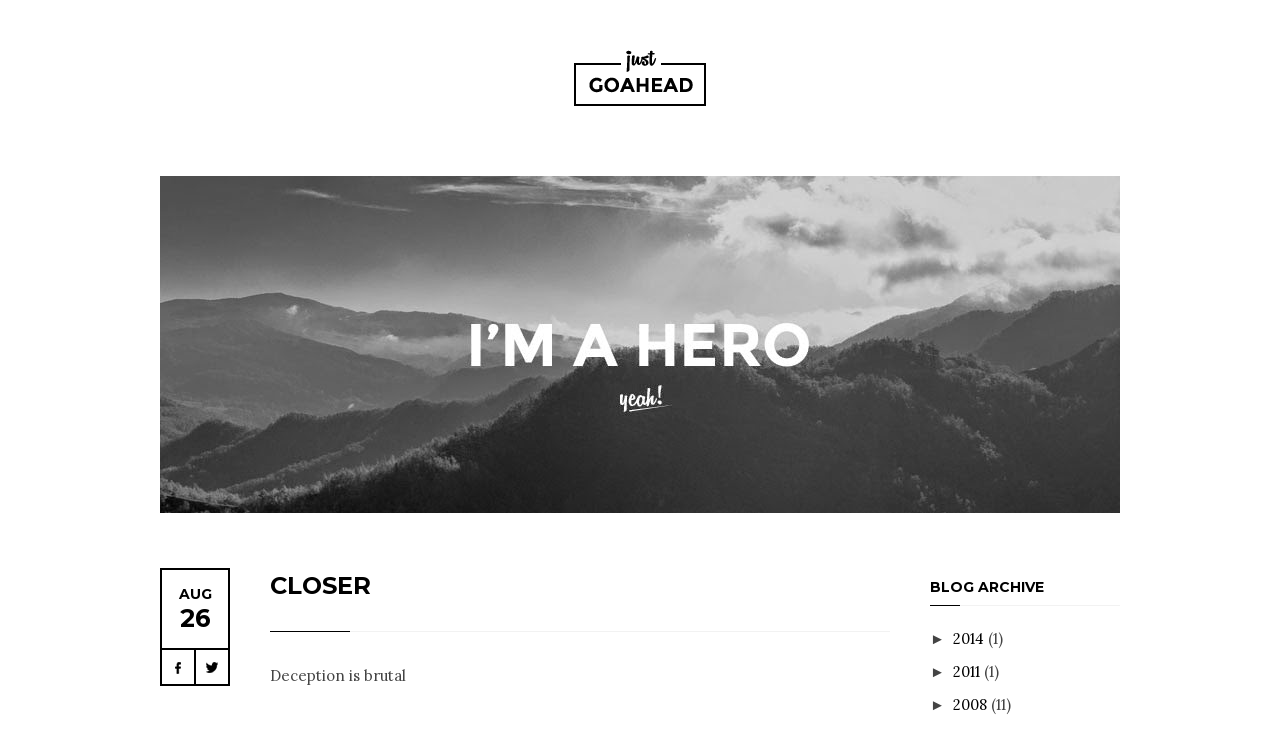

--- FILE ---
content_type: text/html; charset=UTF-8
request_url: http://www.rr-jj.com/2006/08/closer.html
body_size: 14745
content:
<!DOCTYPE html>
<html class='v2' dir='ltr' xmlns='http://www.w3.org/1999/xhtml' xmlns:b='http://www.google.com/2005/gml/b' xmlns:data='http://www.google.com/2005/gml/data' xmlns:expr='http://www.google.com/2005/gml/expr'>
<head>
<link href='https://www.blogger.com/static/v1/widgets/335934321-css_bundle_v2.css' rel='stylesheet' type='text/css'/>
<meta content='width=960' name='viewport'/>
<meta content='IE=edge,chrome=1' http-equiv='X-UA-Compatible'/>
<meta content='text/html; charset=UTF-8' http-equiv='Content-Type'/>
<meta content='blogger' name='generator'/>
<link href='http://www.rr-jj.com/favicon.ico' rel='icon' type='image/x-icon'/>
<link href='http://www.rr-jj.com/2006/08/closer.html' rel='canonical'/>
<link rel="alternate" type="application/atom+xml" title="rr-jj.com - Atom" href="http://www.rr-jj.com/feeds/posts/default" />
<link rel="alternate" type="application/rss+xml" title="rr-jj.com - RSS" href="http://www.rr-jj.com/feeds/posts/default?alt=rss" />
<link rel="service.post" type="application/atom+xml" title="rr-jj.com - Atom" href="https://www.blogger.com/feeds/28806569/posts/default" />

<link rel="alternate" type="application/atom+xml" title="rr-jj.com - Atom" href="http://www.rr-jj.com/feeds/115661026195580994/comments/default" />
<!--Can't find substitution for tag [blog.ieCssRetrofitLinks]-->
<meta content='http://www.rr-jj.com/2006/08/closer.html' property='og:url'/>
<meta content='Closer' property='og:title'/>
<meta content='Deception is brutal' property='og:description'/>
<title>rr-jj.com: Closer</title>
<link href='http://fonts.googleapis.com/css?family=Lora:400,700,400italic,700italic|Playfair+Display:400,700,400italic,700italic|Montserrat:400,700' rel='stylesheet'/>
<script>
    /*/\/\ [ Post Date ] /\/\*/
    //<![CDATA[
      function date_replace(date) {
        var da = date.split('.');
        var day = da[1], mon = da[0], year = da[2];
        var month = ['0','Jan','Feb','Mar','Apr','May','Jun','Jul','Aug','Sep','Oct','Nov','Dec'];
        document.write("<div class='month'>"+month[mon]+"</div> <div class='day'>"+day+"</div>");
      }
    //]]>
    </script>
<style type='text/css'>@font-face{font-family:'Lora';font-style:normal;font-weight:400;font-display:swap;src:url(//fonts.gstatic.com/s/lora/v37/0QI6MX1D_JOuGQbT0gvTJPa787weuxJMkq18ndeYxZ2JTg.woff2)format('woff2');unicode-range:U+0460-052F,U+1C80-1C8A,U+20B4,U+2DE0-2DFF,U+A640-A69F,U+FE2E-FE2F;}@font-face{font-family:'Lora';font-style:normal;font-weight:400;font-display:swap;src:url(//fonts.gstatic.com/s/lora/v37/0QI6MX1D_JOuGQbT0gvTJPa787weuxJFkq18ndeYxZ2JTg.woff2)format('woff2');unicode-range:U+0301,U+0400-045F,U+0490-0491,U+04B0-04B1,U+2116;}@font-face{font-family:'Lora';font-style:normal;font-weight:400;font-display:swap;src:url(//fonts.gstatic.com/s/lora/v37/0QI6MX1D_JOuGQbT0gvTJPa787weuxI9kq18ndeYxZ2JTg.woff2)format('woff2');unicode-range:U+0302-0303,U+0305,U+0307-0308,U+0310,U+0312,U+0315,U+031A,U+0326-0327,U+032C,U+032F-0330,U+0332-0333,U+0338,U+033A,U+0346,U+034D,U+0391-03A1,U+03A3-03A9,U+03B1-03C9,U+03D1,U+03D5-03D6,U+03F0-03F1,U+03F4-03F5,U+2016-2017,U+2034-2038,U+203C,U+2040,U+2043,U+2047,U+2050,U+2057,U+205F,U+2070-2071,U+2074-208E,U+2090-209C,U+20D0-20DC,U+20E1,U+20E5-20EF,U+2100-2112,U+2114-2115,U+2117-2121,U+2123-214F,U+2190,U+2192,U+2194-21AE,U+21B0-21E5,U+21F1-21F2,U+21F4-2211,U+2213-2214,U+2216-22FF,U+2308-230B,U+2310,U+2319,U+231C-2321,U+2336-237A,U+237C,U+2395,U+239B-23B7,U+23D0,U+23DC-23E1,U+2474-2475,U+25AF,U+25B3,U+25B7,U+25BD,U+25C1,U+25CA,U+25CC,U+25FB,U+266D-266F,U+27C0-27FF,U+2900-2AFF,U+2B0E-2B11,U+2B30-2B4C,U+2BFE,U+3030,U+FF5B,U+FF5D,U+1D400-1D7FF,U+1EE00-1EEFF;}@font-face{font-family:'Lora';font-style:normal;font-weight:400;font-display:swap;src:url(//fonts.gstatic.com/s/lora/v37/0QI6MX1D_JOuGQbT0gvTJPa787weuxIvkq18ndeYxZ2JTg.woff2)format('woff2');unicode-range:U+0001-000C,U+000E-001F,U+007F-009F,U+20DD-20E0,U+20E2-20E4,U+2150-218F,U+2190,U+2192,U+2194-2199,U+21AF,U+21E6-21F0,U+21F3,U+2218-2219,U+2299,U+22C4-22C6,U+2300-243F,U+2440-244A,U+2460-24FF,U+25A0-27BF,U+2800-28FF,U+2921-2922,U+2981,U+29BF,U+29EB,U+2B00-2BFF,U+4DC0-4DFF,U+FFF9-FFFB,U+10140-1018E,U+10190-1019C,U+101A0,U+101D0-101FD,U+102E0-102FB,U+10E60-10E7E,U+1D2C0-1D2D3,U+1D2E0-1D37F,U+1F000-1F0FF,U+1F100-1F1AD,U+1F1E6-1F1FF,U+1F30D-1F30F,U+1F315,U+1F31C,U+1F31E,U+1F320-1F32C,U+1F336,U+1F378,U+1F37D,U+1F382,U+1F393-1F39F,U+1F3A7-1F3A8,U+1F3AC-1F3AF,U+1F3C2,U+1F3C4-1F3C6,U+1F3CA-1F3CE,U+1F3D4-1F3E0,U+1F3ED,U+1F3F1-1F3F3,U+1F3F5-1F3F7,U+1F408,U+1F415,U+1F41F,U+1F426,U+1F43F,U+1F441-1F442,U+1F444,U+1F446-1F449,U+1F44C-1F44E,U+1F453,U+1F46A,U+1F47D,U+1F4A3,U+1F4B0,U+1F4B3,U+1F4B9,U+1F4BB,U+1F4BF,U+1F4C8-1F4CB,U+1F4D6,U+1F4DA,U+1F4DF,U+1F4E3-1F4E6,U+1F4EA-1F4ED,U+1F4F7,U+1F4F9-1F4FB,U+1F4FD-1F4FE,U+1F503,U+1F507-1F50B,U+1F50D,U+1F512-1F513,U+1F53E-1F54A,U+1F54F-1F5FA,U+1F610,U+1F650-1F67F,U+1F687,U+1F68D,U+1F691,U+1F694,U+1F698,U+1F6AD,U+1F6B2,U+1F6B9-1F6BA,U+1F6BC,U+1F6C6-1F6CF,U+1F6D3-1F6D7,U+1F6E0-1F6EA,U+1F6F0-1F6F3,U+1F6F7-1F6FC,U+1F700-1F7FF,U+1F800-1F80B,U+1F810-1F847,U+1F850-1F859,U+1F860-1F887,U+1F890-1F8AD,U+1F8B0-1F8BB,U+1F8C0-1F8C1,U+1F900-1F90B,U+1F93B,U+1F946,U+1F984,U+1F996,U+1F9E9,U+1FA00-1FA6F,U+1FA70-1FA7C,U+1FA80-1FA89,U+1FA8F-1FAC6,U+1FACE-1FADC,U+1FADF-1FAE9,U+1FAF0-1FAF8,U+1FB00-1FBFF;}@font-face{font-family:'Lora';font-style:normal;font-weight:400;font-display:swap;src:url(//fonts.gstatic.com/s/lora/v37/0QI6MX1D_JOuGQbT0gvTJPa787weuxJOkq18ndeYxZ2JTg.woff2)format('woff2');unicode-range:U+0102-0103,U+0110-0111,U+0128-0129,U+0168-0169,U+01A0-01A1,U+01AF-01B0,U+0300-0301,U+0303-0304,U+0308-0309,U+0323,U+0329,U+1EA0-1EF9,U+20AB;}@font-face{font-family:'Lora';font-style:normal;font-weight:400;font-display:swap;src:url(//fonts.gstatic.com/s/lora/v37/0QI6MX1D_JOuGQbT0gvTJPa787weuxJPkq18ndeYxZ2JTg.woff2)format('woff2');unicode-range:U+0100-02BA,U+02BD-02C5,U+02C7-02CC,U+02CE-02D7,U+02DD-02FF,U+0304,U+0308,U+0329,U+1D00-1DBF,U+1E00-1E9F,U+1EF2-1EFF,U+2020,U+20A0-20AB,U+20AD-20C0,U+2113,U+2C60-2C7F,U+A720-A7FF;}@font-face{font-family:'Lora';font-style:normal;font-weight:400;font-display:swap;src:url(//fonts.gstatic.com/s/lora/v37/0QI6MX1D_JOuGQbT0gvTJPa787weuxJBkq18ndeYxZ0.woff2)format('woff2');unicode-range:U+0000-00FF,U+0131,U+0152-0153,U+02BB-02BC,U+02C6,U+02DA,U+02DC,U+0304,U+0308,U+0329,U+2000-206F,U+20AC,U+2122,U+2191,U+2193,U+2212,U+2215,U+FEFF,U+FFFD;}@font-face{font-family:'Playfair Display';font-style:normal;font-weight:400;font-display:swap;src:url(//fonts.gstatic.com/s/playfairdisplay/v40/nuFvD-vYSZviVYUb_rj3ij__anPXJzDwcbmjWBN2PKdFvXDTbtPK-F2qC0usEw.woff2)format('woff2');unicode-range:U+0301,U+0400-045F,U+0490-0491,U+04B0-04B1,U+2116;}@font-face{font-family:'Playfair Display';font-style:normal;font-weight:400;font-display:swap;src:url(//fonts.gstatic.com/s/playfairdisplay/v40/nuFvD-vYSZviVYUb_rj3ij__anPXJzDwcbmjWBN2PKdFvXDYbtPK-F2qC0usEw.woff2)format('woff2');unicode-range:U+0102-0103,U+0110-0111,U+0128-0129,U+0168-0169,U+01A0-01A1,U+01AF-01B0,U+0300-0301,U+0303-0304,U+0308-0309,U+0323,U+0329,U+1EA0-1EF9,U+20AB;}@font-face{font-family:'Playfair Display';font-style:normal;font-weight:400;font-display:swap;src:url(//fonts.gstatic.com/s/playfairdisplay/v40/nuFvD-vYSZviVYUb_rj3ij__anPXJzDwcbmjWBN2PKdFvXDZbtPK-F2qC0usEw.woff2)format('woff2');unicode-range:U+0100-02BA,U+02BD-02C5,U+02C7-02CC,U+02CE-02D7,U+02DD-02FF,U+0304,U+0308,U+0329,U+1D00-1DBF,U+1E00-1E9F,U+1EF2-1EFF,U+2020,U+20A0-20AB,U+20AD-20C0,U+2113,U+2C60-2C7F,U+A720-A7FF;}@font-face{font-family:'Playfair Display';font-style:normal;font-weight:400;font-display:swap;src:url(//fonts.gstatic.com/s/playfairdisplay/v40/nuFvD-vYSZviVYUb_rj3ij__anPXJzDwcbmjWBN2PKdFvXDXbtPK-F2qC0s.woff2)format('woff2');unicode-range:U+0000-00FF,U+0131,U+0152-0153,U+02BB-02BC,U+02C6,U+02DA,U+02DC,U+0304,U+0308,U+0329,U+2000-206F,U+20AC,U+2122,U+2191,U+2193,U+2212,U+2215,U+FEFF,U+FFFD;}</style>
<style id='page-skin-1' type='text/css'><!--
/*
-----------------------------------------------
Template Name: Go Ahead
Version: 1.1
HandCrafted by: Biyan Pasau
URL: http://dzignine.com
----------------------------------------------- */
/* Variable definitions
====================
<Variable name="keycolor" description="Main Color" type="color" default="#66bbdd"/>
<Variable name="body.background" description="Body Background" type="background"
color="#ffffff" default="$(color) none repeat scroll top left"/>
<Group description="Body" selector="body">
<Variable name="body.bg" description="Background" type="color" default="#ffffff"/>
<Variable name="body.font" description="Font" type="font"
default="normal normal 15px Lora, Georgia, Serif"/>
<Variable name="body.text.color" description="Text Color" type="color" default="#444444"/>
<Variable name="body.link.color" description="Link" type="color" default="#000000"/>
<Variable name="body.link.hover" description="Link on hover" type="color" default="#000000"/>
</Group>
<Group description="Heading" selector=".post h2, .widget h3">
<Variable name="heading.font" description="Title Font" type="font"
default="bold normal 20px 'Montserrat', 'Helvetica Neue', Helvetica, Arial"/>
<Variable name="heading.color" description="Title Color" type="color" default="#000000"/>
</Group>
<Group description="Scheme" selector=".navigation, .credit">
<Variable name="scheme.bg" description="Background" type="color" default="#000000"/>
<Variable name="scheme.text.color" description="Text" type="color" default="#fff"/>
<Variable name="scheme.link.color" description="Link" type="color" default="#ccc"/>
</Group>
<Group description="Accent" selector=".outer-wrapper">
<Variable name="accent.bg" description="Background" type="color" default="#ffcf09"/>
<Variable name="accent.text.color" description="Text Color" type="color" default="#fff"/>
<Variable name="border.color" description="Border" type="color" default="#ddd"/>
<Variable name="additional.font" description="Font" type="font"
default="normal normal 14px 'Playfair Display', Georgia, Serif"/>
</Group>
*/
/*
* =========
* 01. Reset
* =========
*/
body, html  { height: 100%}
html, body, div, span, applet, object, iframe,
h1, h2, h3, h4, h5, h6, p, blockquote, pre,
a, abbr, acronym, address, big, cite, code,
del, dfn, em, font, img, ins, kbd, q, s, samp,
small, strike, strong, sub, sup, tt, var,
b, u, i, center,
dl, dt, dd, ol, ul, li,
fieldset, form, label, legend,
table, caption, tbody, tfoot, thead, tr, th, td {
margin: 0;
padding: 0;
border: 0;
outline: 0;
font-size: 100%;
vertical-align: baseline;
}
body { line-height: 1}
ol, ul { list-style: none}
blockquote, q { quotes: none}
blockquote:before, blockquote:after, q:before, q:after { content: ''; content: none}
:focus { outline: 0}
del { text-decoration: line-through}
table { border-collapse: collapse; border-spacing: 0}
/*
* ==========
* 02. Global
* ==========
*/
body {
font: normal normal 15px Lora, Georgia, Serif;
background: #ffffff url() repeat fixed top center;
color: #444444;
line-height: 1.8em;
}
.outer-wrapper {
}
h1,h2,h3,h4,h5,h6 {
font: bold normal 20px 'Montserrat', 'Helvetica Neue', Helvetica, Arial;
color: #000000;
text-transform: uppercase;
}
a:link {
color: #000000;
}
a:hover {
color: #000000;
}
a:visited {
color: #000000;
}
/* A. Shortcode
* ************
*/
.left {float:left}
.right {float:right}
p {margin-top: 10px; margin-bottom: 20px;}
pre br{display:none;}
code {font:1em/1.2em 'courier new', courier, monospace;}
pre {
padding: 10px;
margin: 20px 0;
border: 1px solid #dddddd;
background: #e8e8e8;
overflow: auto;
}
.clear {clear:both}
.clearfix:after, ul:after,
.header-wrapper:after,
.post-footer:after,
.date-outer:after,
.jump-link:after,
.widget li:after {
content: ".";
visibility: hidden;
display: block;
height: 0;
clear: both;
}
.feed-links, .status-msg-wrap {display: none /* Why Blogger, why? */}
.section, .widget,
.post-footer .post-footer-line-1,
.post-footer .post-footer-line-2,
.post-footer .post-footer-line-3 {
margin: 0;
padding: 0; /* Remove unwanted space around sections, since Template 2.0 */
}
/*
* ==============
* 03. Navigation
* ==============
*/
.nav {
background: #000000;
position: relative;
}
.navigation {
clear: both;
}
.navigation h2 {
display: none;
}
.navigation ul {
text-align: center;
padding: 0;
font-size: 0; /* Remove unwanted space around display-inline's container */
}
.navigation ul li {
display: inline-block;
padding: 10px 20px;
border-right: 1px solid #ffffff;
}
.navigation ul li:last-child {
border: 0;
}
.navigation ul li a {
color: #ffffff;
font: bold normal 20px 'Montserrat', 'Helvetica Neue', Helvetica, Arial;
font-size: 13px; /* Set the font-size back */
text-decoration: none;
text-transform: uppercase;
}
.navigation ul li.selected {
background: #8bdb98;
}
.nav .button-slide {
text-indent: -500px;
display: none;
width: 15px;
height: 15px;
background: url(https://blogger.googleusercontent.com/img/b/R29vZ2xl/AVvXsEhwInNMAHH7NpM8gDU-wMfd2lm_Id5GMpSetMDNtpZ4zmSFv_ALX6MXmI09IdH_VsqsYcFhiNWHSaylVKbtuPRgyc6SGBiMIweLAIqCmsClK7Wi9eDgqC3QpLWflTWhURDg2aUp1A/s1600/icon_menus.png) no-repeat center center;
position: absolute;
top: 50%;
right: 10px;
margin-top: -7.5px;
}
/*
* ==========
* 04. Header
* ==========
*/
.header-wrapper {
clear: both;
padding: 50px 0;
text-align: center;
}
.header h1 {
font-size: 20px;
}
.header img {
display: block;
margin: 0 auto 20px;
}
/* A. Tagline
* **********
*/
.tagline {
margin-bottom: 50px;
}
.tagline .widget img {
max-width: 100%;
height: auto;
}
.tagline .widget.Image h2 {
display: none;
}
/*
* ===========
* 05. Article
* ===========
* A. Global
* *********
*/
.post-body img,
.post-body pre,
.post-body iframe,
.post-body table,
.post-body ul,
.post-body ol {
margin-bottom: 20px;
margin-top: 10px;
}
.post-body img {
max-width: 100%;
height: auto;
margin-top: 10px;
}
.post-body table img {
max-width: 100%;
height: auto;
margin-top: 0;
margin-bottom: 0;
}
.post-body h1,
.post-body h2,
.post-body h3,
.post-body h4,
.post-body h5,
.post-body h6 {
margin-top: 20px;
margin-bottom: 10px;
font-size: 13px;
line-height: 1.2em;
}
.post-body h2 {
font-size: 27px;
}
.post-body h3 {
font-size: 22px;
line-height: 1.4em;
}
.post-body h4 {
font-size: 18px;
line-height: 1.6em;
}
.post-body h5 {
font-size: 15px;
line-height: 1.8em;
}
.post-body h6 {
font-size: 12px;
line-height: 1.8em;
}
.post-body ul {
list-style-type: square;
}
.post-body ol {
list-style-type: decimal;
}
/* B. Generic
* **********
*/
.post-outer {
margin-bottom: 50px;
}
.post {
line-height: 1.8em;
}
.post .post-title {
font-size: 24px;
line-height: 1.5em;
margin-bottom: 5px;
}
.post .post-title a {
text-decoration: none;
}
.post .post-body {
padding: 30px 0;
}
.post-body blockquote {
color: #444444;
font: normal normal 14px 'Playfair Display', Georgia, Serif;
font-weight: bold;
font-style: italic;
font-size: 24px;
line-height: 1.6em;
padding-left: 30px;
margin-left: -30px;
border-left: 5px solid #8bdb98;
}
.post-body blockquote cite {
font: bold normal 20px 'Montserrat', 'Helvetica Neue', Helvetica, Arial;;
font-size: 12px;
line-height: 1.6em;
font-weight: normal;
margin-top: 20px;
text-transform: uppercase;
}
.post .jump-link {
margin-bottom: 30px;
}
.jump-link a {
display: block;
float: left;
padding: 7px 15px;
font: bold normal 20px 'Montserrat', 'Helvetica Neue', Helvetica, Arial;
font-size: 13px;
text-decoration: none;
text-transform: uppercase;
background: #8bdb98;
color: #ffffff;
border-radius: 2px;
}
.date-outer {
padding-left: 110px;
}
.date-section {
float: left;
margin-left: -110px;
width: 66px;
border: 2px solid #000000;
}
.dateblock {
text-align: center;
text-transform: uppercase;
padding: 15px;
border-bottom: 2px solid #000000;
}
.month {
font-size: 14px;
}
.day {
font-size: 25px;
}
.date-section .shareicons {
margin: 0 -1px;
padding: 0;
}
.date-section .shareicons li {
float: left;
width: 32px;
height: 26px;
border-left: 1px solid #000000;
border-right: 1px solid #000000;
}
.date-section .shareicons li a {
width: 100%;
height: 100%;
display: block;
text-indent: -100px;
overflow: hidden;
}
.date-section .shareicons li {
background-position: center center;
background-repeat: no-repeat;
}
.date-section .shareicons li.icon_facebook {
background-image: url(https://blogger.googleusercontent.com/img/b/R29vZ2xl/AVvXsEg-YLSjIQrG-ABBSR3xcoq97qcZNQ7k1dNHczoU6wqydMq_L6MljGKSNeOsmI0JMbvvxLQ3fBoR3LuiyHQucv_BgOyGsJrbtRUtD3mRxzxkMraKjXIsgH38eDybqLJefjPHvIYS/s1600/icon_facebook.png);
}
.date-section .shareicons li.icon_twitter {
background-image: url(https://blogger.googleusercontent.com/img/b/R29vZ2xl/AVvXsEjMooEKQXrBWxBHT5YhsZblMxqm1Ar6NJ4mS2OaejXSiIM8ULldo3qvgqQAVjX_UauXdp3YSMxC6A6ciZIUuguYuHCMLXG0rlX9l_BM0C0x3k9VR3OU2WG9AJlFO0B_Yir_ULAz/s1600/icon_twitter.png);
}
/* C. Enclosure link
* *****************
*/
.yaw.videox {
width: 100%;
max-width: 100%;
padding-bottom: 20px;
}
.videox .videobox {
position: relative;
padding-bottom: 56.25%;
padding-top: 30px;
height: 0;
overflow: hidden;
}
.videox .videobox .enclosure,
.videox .videobox object,
.videox .videobox embed {
position: absolute;
top: 0;
left: 0;
width: 100%;
height: 100%;
}
.enclosure {
margin-bottom: 20px;
height: auto;
}
/* D. Post Header
* **************
*/
.post-header .post-header-line-1 {
padding: 0;
height: 23px;
/*height: 50px;*/
background: url(https://blogger.googleusercontent.com/img/b/R29vZ2xl/AVvXsEjekwLD8VOixZ1J3GK9FNpO8-fq4EgBHPJJhRlvY3uJyxrKd3NpTpy3HhajR0UtFXbn5BPu9iVxiongHHG2o0SUMoHdcTTWSsWBProQA6zZkwTiWnOxkjvSd5Bju6bOYwZtw8_6/s1600/border_long.png) no-repeat left bottom;
}
.post-header .post-header-line-1 li {
float: left;
margin-right: 30px;
}
.post-header .post-header-line-1 li a {
text-decoration: none;
}
.post-header .post-header-line-1 li a:hover {
text-decoration: underline;
}
.post-header .post-header-line-1 li.post-comment-link {
background: url(https://blogger.googleusercontent.com/img/b/R29vZ2xl/AVvXsEgoIzu9j88fYCwRXG8sVAHPROoHWCgc7Y2gEktq8B04rPhZV-eKhzdooXDbRup7_fur6MSBee85m6ZeDQ3GkbP_F4Yu0_nYIv7TP2_BTdl_9QR_FnOyNs2kyfFD8wxnoJngoPif/s1600/icon_comment.png) no-repeat left 6px;
padding-left: 25px;
float: right;
margin-right: 0;
}
.post-header .post-header-line-1 li.author-profile {
margin-right: 10px;
height: 24px;
width: 24px;
}
.author-profile .g-profile {
width: 24px;
height: 24px;
display: block;
border-radius: 100px;
overflow: hidden;
}
.author-profile .g-profile img {
width: 100%;
height: 100%;
}
/* E. Post Footer
* **************
*/
.post-footer {
border-top: 1px solid #dddddd;
border-bottom: 3px solid #dddddd;
}
.post-footer a {
text-decoration: none;
}
.post-footer a:hover {
text-decoration: underline;
}
.post-footer .post-footer-line {
padding: 20px 0;
}
.post-footer .post-footer-line-1 li {
float: left;
margin-right: 30px;
}
.post-footer .post-footer-line-1 li.post-share-buttons {
float: right;
margin-right: 0;
}
.post-footer .post-footer-line-2 {
padding-top: 0;
display: none;
}
/* F. Related Posts
* ****************
*/
.post-footer .post-footer-line-3 {
border-top: 1px solid #dddddd;
padding: 30px 0;
}
#related-posts {
margin: 0 -10px 0 -110px;
padding-left: 100px;
position: relative;
}
#related-posts h4.title {
position: absolute;
left: 0;
top: 0;
font: normal normal 15px Lora, Georgia, Serif;
text-transform: capitalize;
font-size: 14px;
font-style: italic;
padding: 2px 0 2px 28px;
background: url(https://blogger.googleusercontent.com/img/b/R29vZ2xl/AVvXsEgrM4nev6epu7PPsEChIBuKAskYNGxx3kBjrCgxbdwlV1kI4Elifx2cYsp6rhw6ZJ7XyWSynu8sgka8f9z09PBkpqTqWTnTz3f6wMHG_b-mIASoFKD07mtAonDMe7RGTGBxOtVm/s1600/icon_related.png) no-repeat left center;
}
#related-posts a {
font-size: 14px;
line-height: 1.4em;
float: left;
padding: 0 10px;
width: 140px; /* fallback */
width: -webkit-calc(25% - 20px);
width: calc(25% - 20px);
}
#related-posts a img {
width: 100%;
height: auto;
margin-bottom: 10px;
}
/* G. Comments
* ***********
*/
#comments {
margin: 0 0 0 -110px;
padding-left: 100px;
padding-top: 0;
position: relative;
}
#comments h4 {
position: absolute;
left: 0;
top: 0;
font: normal normal 15px Lora, Georgia, Serif;
text-transform: capitalize;
font-size: 14px;
font-style: italic;
padding-left: 28px;
background: url(https://blogger.googleusercontent.com/img/b/R29vZ2xl/AVvXsEgoIzu9j88fYCwRXG8sVAHPROoHWCgc7Y2gEktq8B04rPhZV-eKhzdooXDbRup7_fur6MSBee85m6ZeDQ3GkbP_F4Yu0_nYIv7TP2_BTdl_9QR_FnOyNs2kyfFD8wxnoJngoPif/s1600/icon_comment.png) no-repeat left center;
}
#comment-post-message {
display: none;
}
#comments .comments-content {
float: right;
width: 100%;
margin-top: -20px;
}
.comments .avatar-image-container {
width: 36px;
height: 46px;
overflow: hidden;
border-radius: 100px;
}
.comments .comment-block {
padding-left: 10px;
}
.comments .comment-header .icon.user {display: none}
.comments .comment-header .user {margin-right: 20px;}
.comments .comment-header .user a {
font-weight: normal;
font-size: 15px;
text-decoration: none;
border-bottom: 1px solid #dddddd;
}
.comment-header .datetime a {
font-size: 12px;
font-style: italic;
text-decoration: none;
}
.comments .comment-content {
padding: 10px 0;
}
.comments .comment-actions a {
font-size: 13px;
font-style: italic;
text-decoration: none;
color: #cccccc;
}
.comments .comment-actions a:hover {
color: #444444;
text-decoration: underline;
}
.comments .comment-replies .comment-thread {
margin-top: 30px;
}
.comment-replies .comment {
border-bottom: 1px solid #dddddd;
margin-right: 15px;
}
.comment-replies .thread-expanded {
padding-left: 15px !important;
}
.comments .thread-expanded {
background: #f9f9f9;
padding-top: 10px;
margin-left: 10px;
}
.thread-expanded .thread-count a {
padding-right: 20px;
font-weight: normal;
text-decoration: none;
}
.comments .continue {
margin-left: 8px;
padding-top: 30px;
}
.comments .continue a {
border: 1px solid #dddddd;
padding: 7px 10px;
display: inline;
font-size: 14px;
color: #444444;
text-decoration: none;
font-weight: normal;
}
.comment-replies .continue {
padding: 0 0 0 65px;
margin-left: -15px;
background: #8bdb98;
}
.comment-replies .continue a {
display: block;
border: 0;
color: #ffffff;
margin-top: 0;
}
/* H. BlogPager
* ************
*/
#blog-pager {
padding-left: 110px;
}
#blog-pager a {
display: block;
float: left;
padding: 10px 15px;
font: bold normal 20px 'Montserrat', 'Helvetica Neue', Helvetica, Arial;
font-size: 13px;
text-decoration: none;
text-transform: uppercase;
background: #8bdb98;
color: #ffffff;
border-radius: 2px;
margin-bottom: 40px;
}
#blog-pager #blog-pager-older-link a {
float: right;
}
/*
* ===========
* 06. Sidebar
* ===========
*/
.sidebar-wrapper {
float: right;
border-left: 0px solid #000000; /* See MediaQuery (responsive) below  */
}
.sidebar-wrapper .sidebar {
padding-bottom: 40px;
}
.sidebar .widget {
margin-bottom: 40px;
}
.sidebar .widget h2 {
font-size: 14px;
background: url(https://blogger.googleusercontent.com/img/b/R29vZ2xl/AVvXsEgzKlwsVqLCSfIiV-c2q33Rez1BpBk8dRnaNs9H6qO7KEXmN770p9ttqTVrIizcaAjTLDXF-mW6tdjvII2GyYHeQFy98xMV9KWgo-3Ry__zSP8uuWCKg-gTN0GnzDdt12MnSNje/s1600/border_short.png) no-repeat left bottom;
padding-bottom: 10px;
margin-bottom: 20px;
margin-top: 10px;
}
.sidebar .widget ul, .widget ol {
padding: 0;
}
.sidebar .widget a {
text-decoration: none;
}
.sidebar .widget img {
max-width: 100%;
height: auto;
}
/*
* ===========
* 07. Widgets
* ===========
* A. Flickr
* *********
*/
.flickr_wrap {
margin-left: -5px;
margin-right: -6px; /* Adding 1px more space for IE, seriously? */
}
.flickr_badge_image {
float: left;
margin: 5px;
width: 55px; /* fallback */
width: calc(100% / 3 - 10px);
}
.flickr_badge_image img {
width: 100%;
height: auto;
display: block;
margin: 0;
}
/* B. Label
* ********
*/
.widget.Label li {
padding: 5px 0;
}
.widget.Label li span {
float: right;
color: #aaa;
font-size: 13px;
}
/* C. Popular Posts
* ****************
*/
.PopularPosts .widget-content ul {
margin-top: -10px;
}
.PopularPosts .item-thumbnail {
margin: 0 0 10px;
}
.PopularPosts .item-title a {
text-decoration: none;
color: #000000;
border-bottom: 1px solid #dddddd;
}
.PopularPosts .item-title a:hover {
color: #000000;
}
.PopularPosts .item-snippet {
font-size: 13px;
color: #aaa;
line-height: 1.6em;
margin-top: 10px;
padding-left: 15px;
border-left: 1px dotted #dddddd;
}
.PopularPosts li .item-thumbnail,
.PopularPosts li .item-snippet {
display: none;
}
.PopularPosts li:first-child .item-thumbnail,
.PopularPosts li:first-child .item-snippet {
display: block;
}
/* D. FollowByEmail
* ****************
*/
.FollowByEmail h2 {
background: none !important;
padding-bottom: 0  !important;
padding-top: 0  !important;
}
.FollowByEmail {
background: #f2f2f2 url(https://blogger.googleusercontent.com/img/b/R29vZ2xl/AVvXsEj0r6ydRIVhchyuS7OYyzYqK1lnXwnuwwPhe8Fin9uvUCemH5QGAlxEpecM0Un1Vg4Z8yPXTVOkxn8dsOdATnq-RNfZIL3dwxl7DE3ek__BtgA2Ita_NnxaSt2xq1-bdTcrUVaJLQ/s1600/bg_subscribe.png) no-repeat right top;
padding: 20px;
}
.FollowByEmail tr {
background: #fff;
border: 4px solid #fff;
}
.FollowByEmail .FeedSummary {
font-size: 14px;
line-height: 1.6em;
padding: 0;
margin-top: 0;
color: #878787;
}
.FollowByEmail .follow-by-email-address {
background: none;
border: 0 !important;
border-radius: 0;
overflow: hidden;
box-shadow: none;
color: #aaa;
width: 200px;
text-indent: 5px;
}
.FollowByEmail .follow-by-email-submit {
border-radius: 0 !important;
overflow: hidden;
background: #aad3d7 !important;
}
/*
* ==========
* 08. Footer
* ==========
*/
.credit {
background: #000000;
padding: 40px 0;
font-size: 13px;
text-align: center;
color: #cccccc;
}
.credit a {
color: #ffffff;
text-decoration: none;
}
.credit a:hover {
text-decoration: underline;
}
.credit p {
margin: 0;
}
/* A. Mention
* **********
*/
.credit .footer {
text-transform: uppercase;
}
.credit .mentionx .heart {
background: url(https://blogger.googleusercontent.com/img/b/R29vZ2xl/AVvXsEhBUmJuMvf9HWsvoMHPaAUJFWAX2KWpxsp-HQcigwumqkJkEf2YaAEwab9nBrEDGR1HFpQoyGfQ1Bvu8MYNFRL1aB_P1Xk4pRyj6KYHzlP4OI10TiAuvRJhaKx90KZ8wbht3xaqVQ/s1600/icon_heart.png) no-repeat center center;
display: inline-block;
padding: 0 3px;
width: 14px;
height: 11px;
text-indent: 100px;
overflow: hidden;
margin-bottom: -1px;
}
/* B. Social Icons
* ***************
*/
.credit .social-icons {
text-align: center;
margin-bottom: 30px;
}
.credit .social-icons li {
display: inline-block
}
.credit .social-icons li a {
opacity: 0.5;
display: block;
width: 30px;
height: 30px;
border: 2px solid #ffffff;
border-radius: 100px;
margin: 0 10px;
background-image: url(https://blogger.googleusercontent.com/img/b/R29vZ2xl/AVvXsEjG8BkRFiAiUNh82l-jErYam6cpVk2KXHKugYmBwJ6712-X3G7jKQNOb7l5tmCgo2eF9oSpzUML1EladvgqS3ykqDus5KxNCf3SJhWUrBGOi4TKi2akHgglGzjhV_s-jCxdu2Hklw/s1600/icon_social-facebook.png);
background-repeat: no-repeat;
background-position: center center;
}
.credit .social-icons li a:hover {
opacity: 1;
}
.credit .social-icons li.icon_social-twitter a {
background-image: url(https://blogger.googleusercontent.com/img/b/R29vZ2xl/AVvXsEjcG1FFU6nir3WTTJkW5aoxfxhgW2Ffb2GAmLPmcEf2Qg7fdOWLre325ErzR21Z8Dg1LkUASO9tVdmgQ29phSxz8X50Z3F5_AnEB6cpKpaEovFZsc1a_b9-Wr6RsY7u9dO1pYMlyQ/s1600/icon_social-twitter.png);
}
.credit .social-icons li.icon_social-instagram a {
background-image: url(https://blogger.googleusercontent.com/img/b/R29vZ2xl/AVvXsEjsQQfYkobBW0JtW14VRjkYH4OLXLiEzkqurA2kgViwGnMCO1FXKRfMLtxm-k2BfRhyphenhyphenq70iwgCelEQQmQkTlQ7QPV9jDtfBq1fwczs97vap_wzG-V5ZuZ3-ts055OMcawUD2vYS1w/s1600/icon_social-instagram.png);
}
.credit .social-icons li.icon_social-gplus a {
background-image: url(https://blogger.googleusercontent.com/img/b/R29vZ2xl/AVvXsEiA8Vx60r8eSxMABf4XuzE2iXnJFvLvr9SKpno5Kw0A-BhZH1yEPbEqJA7j9aDIDkt9vxRoA7_qST_wkW5ljCle_c0o4kHAYXRd0n-TmUImhzW770iWJDWbMyw7wddDDKWTbtJzTg/s1600/icon_social-gplus.png);
}

--></style>
<style id='template-skin-1' type='text/css'><!--
.outer-wrapper, .credit .footer, .mentionx, .navigation {
width: 960px;
margin: 0 auto;
}
.content-wrapper {
padding-right: 190px;
}
.main-wrapper {
width: 100%;
float: left;
}
.main-wrapper .main {
padding-right: 40px;
}
.sidebar-wrapper {
width: 190px;
margin-right: -190px;
}
.sidebar-wrapper.right {right: calc(-190px + 1px)} /* must be triggered by Sidr */
--></style>
<!-- =/ Conditional Statement /= -->
<!-- = / Responsive / = -->
<style>
      @media screen and (max-width: 960px) {
        .outer-wrapper, .credit .footer, .mentionx, .navigation {width: 720px;}
        .content-wrapper, .main-wrapper .main {padding-right: 0}
        .sidebar-wrapper {
          display: none;
          border-width: 1px;
          padding: 0 40px;
          overflow: auto;
          margin: 0;
          position: fixed;
          top: 0;
          right: 0;
          height: 100%;
        }
        .sidebar-wrapper .sidebar {padding: 30px 0;}
        .nav .button-slide {display: block;}
      }
      @media screen and (max-width: 720px) {
        .outer-wrapper, .credit .footer, .mentionx, .navigation {width: 400px;}
        .date-outer {padding-left: 0}
        .date-section {display: none}
        #related-posts {margin: 0 -10px; padding-left: 0}
        #related-posts h4.title {display: none}
        #comments {margin-left: 0; padding-left: 0;}
        #comments h4 {display: none}
      }
    </style>
<!-- / fin / -->
<link href='https://www.blogger.com/dyn-css/authorization.css?targetBlogID=28806569&amp;zx=3c622d23-f664-4897-8b34-1517996c565b' media='none' onload='if(media!=&#39;all&#39;)media=&#39;all&#39;' rel='stylesheet'/><noscript><link href='https://www.blogger.com/dyn-css/authorization.css?targetBlogID=28806569&amp;zx=3c622d23-f664-4897-8b34-1517996c565b' rel='stylesheet'/></noscript>
<meta name='google-adsense-platform-account' content='ca-host-pub-1556223355139109'/>
<meta name='google-adsense-platform-domain' content='blogspot.com'/>

</head>
<body class='loading'>
<div class='navbar no-items section' id='navbar'>
</div>
<div class='nav'>
<div class='navigation section' id='left-nav'><div class='widget PageList' data-version='1' id='PageList1'>
<h2>Pages</h2>
<div class='widget-content'>
<ul>
</ul>
<div class='clear'></div>
</div>
</div></div>
<a class='button-slide' href='#sidr' id='button-slide'></a>
</div>
<div class='outer-wrapper'>
<header class='header-wrapper'>
<div class='header section' id='header'><div class='widget Header' data-version='1' id='Header1'>
<div id='header-inner'>
<a href='http://www.rr-jj.com/' style='display: block'>
<img alt='rr-jj.com' height='56px; ' id='Header1_headerimg' src='https://blogger.googleusercontent.com/img/b/R29vZ2xl/AVvXsEgAgokkjpVxWbOsbIliQcBdErqg4CJyGEUNdt8YeUACgFkWQX8g0V66-SlVs8DA3WLr2Ps-LB9mOIOGtf4kTEefl9kMvyDEd0og8XIz1Alkf6UzG_Y34KeX-M5-InBqLeZ5AA9d/s1600/logo.png' style='display: block' width='132px; '/>
</a>
</div>
</div></div>
</header><!-- END header -->
<div class='tagline'>
<div class='sidebar section' id='tagline'><div class='widget Image' data-version='1' id='Image1'>
<h2>Tagline</h2>
<div class='widget-content'>
<img alt='Tagline' height='337' id='Image1_img' src='https://blogger.googleusercontent.com/img/b/R29vZ2xl/AVvXsEhY-TAnJBfT-l6PzBlhEDe7dA9Q0lUohnXqlf3_9eKeZVcDEABBlKQGZ-DP7RBE-5NcFG67jISH4IMAPhwW0NMJAxAlf4Qdr6_IEShSenPXvUwZXmynQyDak9cQdKhI9icgAM_7/s1600/tagline.jpg' width='960'/>
<br/>
</div>
<div class='clear'></div>
</div></div>
</div>
<div class='content-wrapper clearfix'>
<div class='main-wrapper'>
<div class='main section' id='main'><div class='widget Blog' data-version='1' id='Blog1'>
<div class='blog-posts hfeed'>
<!--Can't find substitution for tag [defaultAdStart]-->

          <div class="date-outer">
        
<div class='date-section'>
<h2 class='date-header dateblock'><script>date_replace('8.26.2006');</script></h2>
<ul class='shareicons'>
<li class='icon_facebook'><a href='https://www.facebook.com/sharer.php?url=http://www.rr-jj.com/2006/08/closer.html' onclick='javascript:window.open(this.href,"", "menubar=no,toolbar=no,resizable=yes,scrollbars=yes,height=600,width=500");return false;' rel='nofollow' title='Share on facebook'>Facebook</a></li>
<li class='icon_twitter'><a href='http://twitter.com/share?url=http://www.rr-jj.com/2006/08/closer.html' onclick='javascript:window.open(this.href,"", "menubar=no,toolbar=no,resizable=yes,scrollbars=yes,height=600,width=500");return false;' rel='nofollow' title='Tweet this'>Twitter</a></li>
</ul>
</div>

          <div class="date-posts">
        
<div class='post-outer'>
<div class='post hentry uncustomized-post-template' itemprop='blogPost' itemscope='itemscope' itemtype='http://schema.org/BlogPosting'>
<meta content='28806569' itemprop='blogId'/>
<meta content='115661026195580994' itemprop='postId'/>
<a name='115661026195580994'></a>
<h3 class='post-title entry-title' itemprop='name'>
<a href='http://www.imdb.com/title/tt0376541'>Closer</a>
</h3>
<div class='post-header'>
<ul class='post-header-line-1'>
</ul>
</div>
<div class='post-body entry-content' id='post-body-115661026195580994' itemprop='description articleBody'>
Deception is brutal
<div style='clear: both;'></div>
</div>
</div>
<div class='comments' id='comments'>
<a name='comments'></a>
<div id='backlinks-container'>
<div id='Blog1_backlinks-container'>
</div>
</div>
</div>
</div>

        </div></div>
      
<!--Can't find substitution for tag [adEnd]-->
</div>
<div class='blog-pager' id='blog-pager'>
<span id='blog-pager-newer-link'>
<a class='blog-pager-newer-link' href='http://www.rr-jj.com/2006/08/run-lola-run_29.html' id='Blog1_blog-pager-newer-link' title='Newer Post'>Newer Post</a>
</span>
<span id='blog-pager-older-link'>
<a class='blog-pager-older-link' href='http://www.rr-jj.com/2006/08/million-dollar-hotel.html' id='Blog1_blog-pager-older-link' title='Older Post'>Older Post</a>
</span>
</div>
<div class='clear'></div>
<div class='post-feeds'>
</div>
</div></div>
</div>
<div class='sidebar-wrapper' id='sidr'>
<div class='sidebar section' id='sidebar'><div class='widget BlogArchive' data-version='1' id='BlogArchive1'>
<h2>Blog Archive</h2>
<div class='widget-content'>
<div id='ArchiveList'>
<div id='BlogArchive1_ArchiveList'>
<ul class='hierarchy'>
<li class='archivedate collapsed'>
<a class='toggle' href='javascript:void(0)'>
<span class='zippy'>

        &#9658;&#160;
      
</span>
</a>
<a class='post-count-link' href='http://www.rr-jj.com/2014/'>
2014
</a>
<span class='post-count' dir='ltr'>(1)</span>
<ul class='hierarchy'>
<li class='archivedate collapsed'>
<a class='toggle' href='javascript:void(0)'>
<span class='zippy'>

        &#9658;&#160;
      
</span>
</a>
<a class='post-count-link' href='http://www.rr-jj.com/2014/10/'>
October
</a>
<span class='post-count' dir='ltr'>(1)</span>
</li>
</ul>
</li>
</ul>
<ul class='hierarchy'>
<li class='archivedate collapsed'>
<a class='toggle' href='javascript:void(0)'>
<span class='zippy'>

        &#9658;&#160;
      
</span>
</a>
<a class='post-count-link' href='http://www.rr-jj.com/2011/'>
2011
</a>
<span class='post-count' dir='ltr'>(1)</span>
<ul class='hierarchy'>
<li class='archivedate collapsed'>
<a class='toggle' href='javascript:void(0)'>
<span class='zippy'>

        &#9658;&#160;
      
</span>
</a>
<a class='post-count-link' href='http://www.rr-jj.com/2011/02/'>
February
</a>
<span class='post-count' dir='ltr'>(1)</span>
</li>
</ul>
</li>
</ul>
<ul class='hierarchy'>
<li class='archivedate collapsed'>
<a class='toggle' href='javascript:void(0)'>
<span class='zippy'>

        &#9658;&#160;
      
</span>
</a>
<a class='post-count-link' href='http://www.rr-jj.com/2008/'>
2008
</a>
<span class='post-count' dir='ltr'>(11)</span>
<ul class='hierarchy'>
<li class='archivedate collapsed'>
<a class='toggle' href='javascript:void(0)'>
<span class='zippy'>

        &#9658;&#160;
      
</span>
</a>
<a class='post-count-link' href='http://www.rr-jj.com/2008/02/'>
February
</a>
<span class='post-count' dir='ltr'>(1)</span>
</li>
</ul>
<ul class='hierarchy'>
<li class='archivedate collapsed'>
<a class='toggle' href='javascript:void(0)'>
<span class='zippy'>

        &#9658;&#160;
      
</span>
</a>
<a class='post-count-link' href='http://www.rr-jj.com/2008/01/'>
January
</a>
<span class='post-count' dir='ltr'>(10)</span>
</li>
</ul>
</li>
</ul>
<ul class='hierarchy'>
<li class='archivedate collapsed'>
<a class='toggle' href='javascript:void(0)'>
<span class='zippy'>

        &#9658;&#160;
      
</span>
</a>
<a class='post-count-link' href='http://www.rr-jj.com/2007/'>
2007
</a>
<span class='post-count' dir='ltr'>(33)</span>
<ul class='hierarchy'>
<li class='archivedate collapsed'>
<a class='toggle' href='javascript:void(0)'>
<span class='zippy'>

        &#9658;&#160;
      
</span>
</a>
<a class='post-count-link' href='http://www.rr-jj.com/2007/12/'>
December
</a>
<span class='post-count' dir='ltr'>(3)</span>
</li>
</ul>
<ul class='hierarchy'>
<li class='archivedate collapsed'>
<a class='toggle' href='javascript:void(0)'>
<span class='zippy'>

        &#9658;&#160;
      
</span>
</a>
<a class='post-count-link' href='http://www.rr-jj.com/2007/11/'>
November
</a>
<span class='post-count' dir='ltr'>(4)</span>
</li>
</ul>
<ul class='hierarchy'>
<li class='archivedate collapsed'>
<a class='toggle' href='javascript:void(0)'>
<span class='zippy'>

        &#9658;&#160;
      
</span>
</a>
<a class='post-count-link' href='http://www.rr-jj.com/2007/08/'>
August
</a>
<span class='post-count' dir='ltr'>(1)</span>
</li>
</ul>
<ul class='hierarchy'>
<li class='archivedate collapsed'>
<a class='toggle' href='javascript:void(0)'>
<span class='zippy'>

        &#9658;&#160;
      
</span>
</a>
<a class='post-count-link' href='http://www.rr-jj.com/2007/06/'>
June
</a>
<span class='post-count' dir='ltr'>(1)</span>
</li>
</ul>
<ul class='hierarchy'>
<li class='archivedate collapsed'>
<a class='toggle' href='javascript:void(0)'>
<span class='zippy'>

        &#9658;&#160;
      
</span>
</a>
<a class='post-count-link' href='http://www.rr-jj.com/2007/05/'>
May
</a>
<span class='post-count' dir='ltr'>(4)</span>
</li>
</ul>
<ul class='hierarchy'>
<li class='archivedate collapsed'>
<a class='toggle' href='javascript:void(0)'>
<span class='zippy'>

        &#9658;&#160;
      
</span>
</a>
<a class='post-count-link' href='http://www.rr-jj.com/2007/04/'>
April
</a>
<span class='post-count' dir='ltr'>(4)</span>
</li>
</ul>
<ul class='hierarchy'>
<li class='archivedate collapsed'>
<a class='toggle' href='javascript:void(0)'>
<span class='zippy'>

        &#9658;&#160;
      
</span>
</a>
<a class='post-count-link' href='http://www.rr-jj.com/2007/03/'>
March
</a>
<span class='post-count' dir='ltr'>(5)</span>
</li>
</ul>
<ul class='hierarchy'>
<li class='archivedate collapsed'>
<a class='toggle' href='javascript:void(0)'>
<span class='zippy'>

        &#9658;&#160;
      
</span>
</a>
<a class='post-count-link' href='http://www.rr-jj.com/2007/02/'>
February
</a>
<span class='post-count' dir='ltr'>(3)</span>
</li>
</ul>
<ul class='hierarchy'>
<li class='archivedate collapsed'>
<a class='toggle' href='javascript:void(0)'>
<span class='zippy'>

        &#9658;&#160;
      
</span>
</a>
<a class='post-count-link' href='http://www.rr-jj.com/2007/01/'>
January
</a>
<span class='post-count' dir='ltr'>(8)</span>
</li>
</ul>
</li>
</ul>
<ul class='hierarchy'>
<li class='archivedate expanded'>
<a class='toggle' href='javascript:void(0)'>
<span class='zippy toggle-open'>

        &#9660;&#160;
      
</span>
</a>
<a class='post-count-link' href='http://www.rr-jj.com/2006/'>
2006
</a>
<span class='post-count' dir='ltr'>(141)</span>
<ul class='hierarchy'>
<li class='archivedate collapsed'>
<a class='toggle' href='javascript:void(0)'>
<span class='zippy'>

        &#9658;&#160;
      
</span>
</a>
<a class='post-count-link' href='http://www.rr-jj.com/2006/12/'>
December
</a>
<span class='post-count' dir='ltr'>(11)</span>
</li>
</ul>
<ul class='hierarchy'>
<li class='archivedate collapsed'>
<a class='toggle' href='javascript:void(0)'>
<span class='zippy'>

        &#9658;&#160;
      
</span>
</a>
<a class='post-count-link' href='http://www.rr-jj.com/2006/11/'>
November
</a>
<span class='post-count' dir='ltr'>(28)</span>
</li>
</ul>
<ul class='hierarchy'>
<li class='archivedate collapsed'>
<a class='toggle' href='javascript:void(0)'>
<span class='zippy'>

        &#9658;&#160;
      
</span>
</a>
<a class='post-count-link' href='http://www.rr-jj.com/2006/10/'>
October
</a>
<span class='post-count' dir='ltr'>(25)</span>
</li>
</ul>
<ul class='hierarchy'>
<li class='archivedate collapsed'>
<a class='toggle' href='javascript:void(0)'>
<span class='zippy'>

        &#9658;&#160;
      
</span>
</a>
<a class='post-count-link' href='http://www.rr-jj.com/2006/09/'>
September
</a>
<span class='post-count' dir='ltr'>(16)</span>
</li>
</ul>
<ul class='hierarchy'>
<li class='archivedate expanded'>
<a class='toggle' href='javascript:void(0)'>
<span class='zippy toggle-open'>

        &#9660;&#160;
      
</span>
</a>
<a class='post-count-link' href='http://www.rr-jj.com/2006/08/'>
August
</a>
<span class='post-count' dir='ltr'>(19)</span>
<ul class='posts'>
<li><a href='http://www.rr-jj.com/2006/08/kermit-frog.html'>Kermit the Frog</a></li>
<li><a href='http://www.rr-jj.com/2006/08/run-lola-run_29.html'>Run Lola Run</a></li>
<li><a href='http://www.rr-jj.com/2006/08/closer.html'>Closer</a></li>
<li><a href='http://www.rr-jj.com/2006/08/million-dollar-hotel.html'>The Million Dollar Hotel</a></li>
<li><a href='http://www.rr-jj.com/2006/08/star-wars.html'>Star Wars</a></li>
<li><a href='http://www.rr-jj.com/2006/08/weeds.html'>Weeds</a></li>
<li><a href='http://www.rr-jj.com/2006/08/angels-in-america.html'>Angels In America</a></li>
<li><a href='http://www.rr-jj.com/2006/08/douglas-doug-coughlin.html'>Douglas &#39;Doug&#39; Coughlin</a></li>
<li><a href='http://www.rr-jj.com/2006/08/cocktail_19.html'>Cocktail</a></li>
<li><a href='http://www.rr-jj.com/2006/08/cocktail.html'>Cocktail</a></li>
<li><a href='http://www.rr-jj.com/2006/08/fahrelnissa-zeid.html'>Fahrelnissa Zeid</a></li>
<li><a href='http://www.rr-jj.com/2006/08/tank-girl.html'>Tank Girl</a></li>
<li><a href='http://www.rr-jj.com/2006/08/fight-club.html'>Fight Club</a></li>
<li><a href='http://www.rr-jj.com/2006/08/marla-singer.html'>Marla Singer</a></li>
<li><a href='http://www.rr-jj.com/2006/08/love-me-if-you-dare.html'>Love Me If You Dare</a></li>
<li><a href='http://www.rr-jj.com/2006/08/darth-vader.html'>Darth Vader</a></li>
<li><a href='http://www.rr-jj.com/2006/08/obi-wan-kenobi.html'>Obi-Wan Kenobi</a></li>
<li><a href='http://www.rr-jj.com/2006/08/scrubs.html'>Scrubs</a></li>
<li><a href='http://www.rr-jj.com/2006/08/prozac-nation.html'>Prozac Nation</a></li>
</ul>
</li>
</ul>
<ul class='hierarchy'>
<li class='archivedate collapsed'>
<a class='toggle' href='javascript:void(0)'>
<span class='zippy'>

        &#9658;&#160;
      
</span>
</a>
<a class='post-count-link' href='http://www.rr-jj.com/2006/07/'>
July
</a>
<span class='post-count' dir='ltr'>(15)</span>
</li>
</ul>
<ul class='hierarchy'>
<li class='archivedate collapsed'>
<a class='toggle' href='javascript:void(0)'>
<span class='zippy'>

        &#9658;&#160;
      
</span>
</a>
<a class='post-count-link' href='http://www.rr-jj.com/2006/06/'>
June
</a>
<span class='post-count' dir='ltr'>(8)</span>
</li>
</ul>
<ul class='hierarchy'>
<li class='archivedate collapsed'>
<a class='toggle' href='javascript:void(0)'>
<span class='zippy'>

        &#9658;&#160;
      
</span>
</a>
<a class='post-count-link' href='http://www.rr-jj.com/2006/05/'>
May
</a>
<span class='post-count' dir='ltr'>(5)</span>
</li>
</ul>
<ul class='hierarchy'>
<li class='archivedate collapsed'>
<a class='toggle' href='javascript:void(0)'>
<span class='zippy'>

        &#9658;&#160;
      
</span>
</a>
<a class='post-count-link' href='http://www.rr-jj.com/2006/04/'>
April
</a>
<span class='post-count' dir='ltr'>(3)</span>
</li>
</ul>
<ul class='hierarchy'>
<li class='archivedate collapsed'>
<a class='toggle' href='javascript:void(0)'>
<span class='zippy'>

        &#9658;&#160;
      
</span>
</a>
<a class='post-count-link' href='http://www.rr-jj.com/2006/02/'>
February
</a>
<span class='post-count' dir='ltr'>(2)</span>
</li>
</ul>
<ul class='hierarchy'>
<li class='archivedate collapsed'>
<a class='toggle' href='javascript:void(0)'>
<span class='zippy'>

        &#9658;&#160;
      
</span>
</a>
<a class='post-count-link' href='http://www.rr-jj.com/2006/01/'>
January
</a>
<span class='post-count' dir='ltr'>(9)</span>
</li>
</ul>
</li>
</ul>
<ul class='hierarchy'>
<li class='archivedate collapsed'>
<a class='toggle' href='javascript:void(0)'>
<span class='zippy'>

        &#9658;&#160;
      
</span>
</a>
<a class='post-count-link' href='http://www.rr-jj.com/2005/'>
2005
</a>
<span class='post-count' dir='ltr'>(13)</span>
<ul class='hierarchy'>
<li class='archivedate collapsed'>
<a class='toggle' href='javascript:void(0)'>
<span class='zippy'>

        &#9658;&#160;
      
</span>
</a>
<a class='post-count-link' href='http://www.rr-jj.com/2005/12/'>
December
</a>
<span class='post-count' dir='ltr'>(5)</span>
</li>
</ul>
<ul class='hierarchy'>
<li class='archivedate collapsed'>
<a class='toggle' href='javascript:void(0)'>
<span class='zippy'>

        &#9658;&#160;
      
</span>
</a>
<a class='post-count-link' href='http://www.rr-jj.com/2005/11/'>
November
</a>
<span class='post-count' dir='ltr'>(8)</span>
</li>
</ul>
</li>
</ul>
</div>
</div>
<div class='clear'></div>
</div>
</div><div class='widget Label' data-version='1' id='Label1'>
<h2>Labels</h2>
<div class='widget-content list-label-widget-content'>
<ul>
<li>
<a dir='ltr' href='http://www.rr-jj.com/search/label/test%201'>test 1</a>
<span dir='ltr'>(1)</span>
</li>
<li>
<a dir='ltr' href='http://www.rr-jj.com/search/label/test%202'>test 2</a>
<span dir='ltr'>(1)</span>
</li>
<li>
<a dir='ltr' href='http://www.rr-jj.com/search/label/test%203'>test 3</a>
<span dir='ltr'>(1)</span>
</li>
</ul>
<div class='clear'></div>
</div>
</div><div class='widget PopularPosts' data-version='1' id='PopularPosts1'>
<h2>Popular Posts</h2>
<div class='widget-content popular-posts'>
<ul>
<li>
<div class='item-content'>
<div class='item-title'><a href='http://www.rr-jj.com/2007/03/barney-stinson.html'>Barney Stinson</a></div>
<div class='item-snippet'>There&#39;s nobody hotter than God.</div>
</div>
<div style='clear: both;'></div>
</li>
<li>
<div class='item-content'>
<div class='item-title'><a href='http://www.rr-jj.com/2010/01/two-and-half-men.html'>Two and a Half Men</a></div>
<div class='item-snippet'>Charlie: Listen, you&#39;ve got to do me a favor.  Alan: That&#39;s what I live for.  Charlie: Sarcasm is for winners, Alan.</div>
</div>
<div style='clear: both;'></div>
</li>
<li>
<div class='item-content'>
<div class='item-title'><a href='http://www.rr-jj.com/2006/10/gilmore-girls.html'>Gilmore Girls</a></div>
<div class='item-snippet'>Your virtue is a gift...it is a gift you can give to only one man&#8230;If you give it away too soon and to the wrong man, then when the right one...</div>
</div>
<div style='clear: both;'></div>
</li>
<li>
<div class='item-content'>
<div class='item-title'><a href='http://www.rr-jj.com/2006/10/hedwig-and-angry-inch.html'>Hedwig and the Angry Inch</a></div>
<div class='item-snippet'>To be free, one must give up a part of oneself.</div>
</div>
<div style='clear: both;'></div>
</li>
<li>
<div class='item-content'>
<div class='item-title'><a href='http://www.rr-jj.com/2007/01/oc.html'>The O.C.</a></div>
<div class='item-snippet'>Summer : Remember when the boys made us watch that movie about the gay guys on the mountain? Marissa : Lord of the Rings. Summer : Yeah. And...</div>
</div>
<div style='clear: both;'></div>
</li>
<li>
<div class='item-content'>
<div class='item-title'><a href='http://www.rr-jj.com/2008/01/james-lebeau.html'>James LeBeau</a></div>
<div class='item-snippet'>Christian: Sweetheart, you&#8217;re two hours late. If you were a pizza, I&#8217;d get you for free. (He opens the door to find James standing there) Ja...</div>
</div>
<div style='clear: both;'></div>
</li>
<li>
<div class='item-content'>
<div class='item-title'><a href='http://www.rr-jj.com/2006/05/malcolm-mclaren.html'>Malcolm McLaren</a></div>
<div class='item-snippet'>Stealing things is a glorious occupation, particularly in the artworld.</div>
</div>
<div style='clear: both;'></div>
</li>
<li>
<div class='item-content'>
<div class='item-title'><a href='http://www.rr-jj.com/2006/10/pretty-girls-make-graves.html'>Pretty Girls Make Graves</a></div>
<div class='item-snippet'>I lost my faith in Womanhood.</div>
</div>
<div style='clear: both;'></div>
</li>
<li>
<div class='item-content'>
<div class='item-title'><a href='http://www.rr-jj.com/2008/01/candy-darling.html'>Candy Darling</a></div>
<div class='item-snippet'>Andy Warhol: Look at candy everyone, doesn&#39;t she look fabulous, how often do you have your period? Candy Darling: Every day Andy, I&#39;...</div>
</div>
<div style='clear: both;'></div>
</li>
<li>
<div class='item-content'>
<div class='item-title'><a href='http://www.rr-jj.com/2006/05/frank-costanza.html'>Frank Costanza</a></div>
<div class='item-snippet'>A Festivus for the rest of us!</div>
</div>
<div style='clear: both;'></div>
</li>
</ul>
<div class='clear'></div>
</div>
</div></div>
</div>
</div>
</div><!-- end, OuterWrapper -->
<footer class='credit clearfix'>
<!--<ul class='social-icons'> <li class='icon_social-facebook'><a href='#'/></li> <li class='icon_social-twitter'><a href='#'/></li> <li class='icon_social-instagram'><a href='#'/></li> <li class='icon_social-gplus'><a href='#'/></li> </ul>-->
<div class='footer section' id='footer'><div class='widget Attribution' data-version='1' id='Attribution1'>
<div class='widget-content' style='text-align: center;'>
Powered by <a href='https://www.blogger.com' target='_blank'>Blogger</a>.
</div>
<div class='clear'></div>
</div></div>
<!--<div class='mentionx'> <p>Made with <span class='heart'>love</span> by <a href='http://dzignine.com'>Dzignine</a>.</p> </div>-->
</footer>
<!-- = / jQuery /= -->
<script src='http://ajax.googleapis.com/ajax/libs/jquery/1.8.3/jquery.min.js'></script>
<script src='http://i-biyan.com/js/html5.js'></script>
<script src='http://i-biyan.com/js/jquery.sidr.min.js'></script>
<!-- = / Trigger / = -->
<script>
  (function($) {

	/*/\/\ [ Adding summary to FollowByEmail ] /\/\*/
	$(".FollowByEmail .title").after("<p class='FeedSummary'>Get our latest article delivered to your email box</p>");


	/*/\/\ [ Remove element if empty ] /\/\*/
	str = $('#blog-pager').text();
	if($.trim(str) === "") {
		$('#blog-pager').remove();
	}
	str = $('.navbar').text();
	if($.trim(str) === "") {
		$('.navbar').remove();
	}


	/*/\/\ [ Sidr.js ] /\/\*/
	$('#button-slide').sidr({
		side: 'right'
	});


	/*/\/\ [ Resize PopularPosts thumbnail size ] /\/\*/
	var newSize = 250;

	$(".popular-posts .item-thumbnail img").each(function() {
		var oldSize = $(this).attr("width");
		$(this).attr("width", newSize); $(this).attr("height", newSize);
		$(this).attr("src", $(this).attr("src").replace("/s"+oldSize+"-c/", "/s"+newSize+"-c/"));
	});


	/*/\/\ [ CSS Ellipsis ] /\/\*/
	$(".PopularPosts .item-snippet").each(function(i){
		len=$(this).text().length;
		if(len>60) {
			$(this).text($(this).text().substr(0,60)+'...');
		}
	});


	/*/\/\ [ Make image *in Table* responsive ] /\/\*/
	function makeImagesResponsive(){
		var images = document.querySelectorAll('.post-body table img, .PopularPosts .item-thumbnail img');
		for(var i = 0; i < images.length; ++i) {
			images[i].style.maxWidth=(images[i].getAttribute('width')?
			images[i].getAttribute('width'):images[i].naturalWidth).toString() + 'px';
			images[i].style.width='100%';
			images[i].style.height='auto';
		}
	}
	window.addEventListener( "load", makeImagesResponsive, false );


	/*/\/\ [ Resize RelatedPosts thumbnail size.
             Always put this at the very bottom to avoid any issue w/ another script ] /\/\*/
	function changeThumbSize(id,size){
		var blogGadget = document.getElementById(id);
		var replacement = blogGadget.innerHTML;
		blogGadget.innerHTML = replacement.replace(/s72-c/g,"s"+size+"-c");
		var thumbnails = blogGadget.getElementsByTagName("img");
		for(var i=0;i<thumbnails.length;i++){ 
			thumbnails[i].width = size; 
			thumbnails[i].height = size; 
		}
	}
	changeThumbSize("related-posts",280);

  })(jQuery);
  </script>

<script type="text/javascript" src="https://www.blogger.com/static/v1/widgets/2028843038-widgets.js"></script>
<script type='text/javascript'>
window['__wavt'] = 'AOuZoY7G6qoLQr7SCrWa8T-QfXmntRzg7g:1769090584621';_WidgetManager._Init('//www.blogger.com/rearrange?blogID\x3d28806569','//www.rr-jj.com/2006/08/closer.html','28806569');
_WidgetManager._SetDataContext([{'name': 'blog', 'data': {'blogId': '28806569', 'title': 'rr-jj.com', 'url': 'http://www.rr-jj.com/2006/08/closer.html', 'canonicalUrl': 'http://www.rr-jj.com/2006/08/closer.html', 'homepageUrl': 'http://www.rr-jj.com/', 'searchUrl': 'http://www.rr-jj.com/search', 'canonicalHomepageUrl': 'http://www.rr-jj.com/', 'blogspotFaviconUrl': 'http://www.rr-jj.com/favicon.ico', 'bloggerUrl': 'https://www.blogger.com', 'hasCustomDomain': true, 'httpsEnabled': false, 'enabledCommentProfileImages': false, 'gPlusViewType': 'FILTERED_POSTMOD', 'adultContent': false, 'analyticsAccountNumber': 'UA-45980652-3', 'encoding': 'UTF-8', 'locale': 'en', 'localeUnderscoreDelimited': 'en', 'languageDirection': 'ltr', 'isPrivate': false, 'isMobile': false, 'isMobileRequest': false, 'mobileClass': '', 'isPrivateBlog': false, 'isDynamicViewsAvailable': true, 'feedLinks': '\x3clink rel\x3d\x22alternate\x22 type\x3d\x22application/atom+xml\x22 title\x3d\x22rr-jj.com - Atom\x22 href\x3d\x22http://www.rr-jj.com/feeds/posts/default\x22 /\x3e\n\x3clink rel\x3d\x22alternate\x22 type\x3d\x22application/rss+xml\x22 title\x3d\x22rr-jj.com - RSS\x22 href\x3d\x22http://www.rr-jj.com/feeds/posts/default?alt\x3drss\x22 /\x3e\n\x3clink rel\x3d\x22service.post\x22 type\x3d\x22application/atom+xml\x22 title\x3d\x22rr-jj.com - Atom\x22 href\x3d\x22https://www.blogger.com/feeds/28806569/posts/default\x22 /\x3e\n\n\x3clink rel\x3d\x22alternate\x22 type\x3d\x22application/atom+xml\x22 title\x3d\x22rr-jj.com - Atom\x22 href\x3d\x22http://www.rr-jj.com/feeds/115661026195580994/comments/default\x22 /\x3e\n', 'meTag': '', 'adsenseHostId': 'ca-host-pub-1556223355139109', 'adsenseHasAds': false, 'adsenseAutoAds': false, 'boqCommentIframeForm': true, 'loginRedirectParam': '', 'isGoogleEverywhereLinkTooltipEnabled': true, 'view': '', 'dynamicViewsCommentsSrc': '//www.blogblog.com/dynamicviews/4224c15c4e7c9321/js/comments.js', 'dynamicViewsScriptSrc': '//www.blogblog.com/dynamicviews/6e0d22adcfa5abea', 'plusOneApiSrc': 'https://apis.google.com/js/platform.js', 'disableGComments': true, 'interstitialAccepted': false, 'sharing': {'platforms': [{'name': 'Get link', 'key': 'link', 'shareMessage': 'Get link', 'target': ''}, {'name': 'Facebook', 'key': 'facebook', 'shareMessage': 'Share to Facebook', 'target': 'facebook'}, {'name': 'BlogThis!', 'key': 'blogThis', 'shareMessage': 'BlogThis!', 'target': 'blog'}, {'name': 'X', 'key': 'twitter', 'shareMessage': 'Share to X', 'target': 'twitter'}, {'name': 'Pinterest', 'key': 'pinterest', 'shareMessage': 'Share to Pinterest', 'target': 'pinterest'}, {'name': 'Email', 'key': 'email', 'shareMessage': 'Email', 'target': 'email'}], 'disableGooglePlus': true, 'googlePlusShareButtonWidth': 0, 'googlePlusBootstrap': '\x3cscript type\x3d\x22text/javascript\x22\x3ewindow.___gcfg \x3d {\x27lang\x27: \x27en\x27};\x3c/script\x3e'}, 'hasCustomJumpLinkMessage': false, 'jumpLinkMessage': 'Read more', 'pageType': 'item', 'postId': '115661026195580994', 'pageName': 'Closer', 'pageTitle': 'rr-jj.com: Closer'}}, {'name': 'features', 'data': {}}, {'name': 'messages', 'data': {'edit': 'Edit', 'linkCopiedToClipboard': 'Link copied to clipboard!', 'ok': 'Ok', 'postLink': 'Post Link'}}, {'name': 'template', 'data': {'name': 'custom', 'localizedName': 'Custom', 'isResponsive': false, 'isAlternateRendering': false, 'isCustom': true}}, {'name': 'view', 'data': {'classic': {'name': 'classic', 'url': '?view\x3dclassic'}, 'flipcard': {'name': 'flipcard', 'url': '?view\x3dflipcard'}, 'magazine': {'name': 'magazine', 'url': '?view\x3dmagazine'}, 'mosaic': {'name': 'mosaic', 'url': '?view\x3dmosaic'}, 'sidebar': {'name': 'sidebar', 'url': '?view\x3dsidebar'}, 'snapshot': {'name': 'snapshot', 'url': '?view\x3dsnapshot'}, 'timeslide': {'name': 'timeslide', 'url': '?view\x3dtimeslide'}, 'isMobile': false, 'title': 'Closer', 'description': 'Deception is brutal', 'url': 'http://www.rr-jj.com/2006/08/closer.html', 'type': 'item', 'isSingleItem': true, 'isMultipleItems': false, 'isError': false, 'isPage': false, 'isPost': true, 'isHomepage': false, 'isArchive': false, 'isLabelSearch': false, 'postId': 115661026195580994}}]);
_WidgetManager._RegisterWidget('_PageListView', new _WidgetInfo('PageList1', 'left-nav', document.getElementById('PageList1'), {'title': 'Pages', 'links': [], 'mobile': false, 'showPlaceholder': true, 'hasCurrentPage': false}, 'displayModeFull'));
_WidgetManager._RegisterWidget('_HeaderView', new _WidgetInfo('Header1', 'header', document.getElementById('Header1'), {}, 'displayModeFull'));
_WidgetManager._RegisterWidget('_ImageView', new _WidgetInfo('Image1', 'tagline', document.getElementById('Image1'), {'resize': false}, 'displayModeFull'));
_WidgetManager._RegisterWidget('_BlogView', new _WidgetInfo('Blog1', 'main', document.getElementById('Blog1'), {'cmtInteractionsEnabled': false}, 'displayModeFull'));
_WidgetManager._RegisterWidget('_BlogArchiveView', new _WidgetInfo('BlogArchive1', 'sidebar', document.getElementById('BlogArchive1'), {'languageDirection': 'ltr', 'loadingMessage': 'Loading\x26hellip;'}, 'displayModeFull'));
_WidgetManager._RegisterWidget('_LabelView', new _WidgetInfo('Label1', 'sidebar', document.getElementById('Label1'), {}, 'displayModeFull'));
_WidgetManager._RegisterWidget('_PopularPostsView', new _WidgetInfo('PopularPosts1', 'sidebar', document.getElementById('PopularPosts1'), {}, 'displayModeFull'));
_WidgetManager._RegisterWidget('_AttributionView', new _WidgetInfo('Attribution1', 'footer', document.getElementById('Attribution1'), {}, 'displayModeFull'));
</script>
</body>
</html>